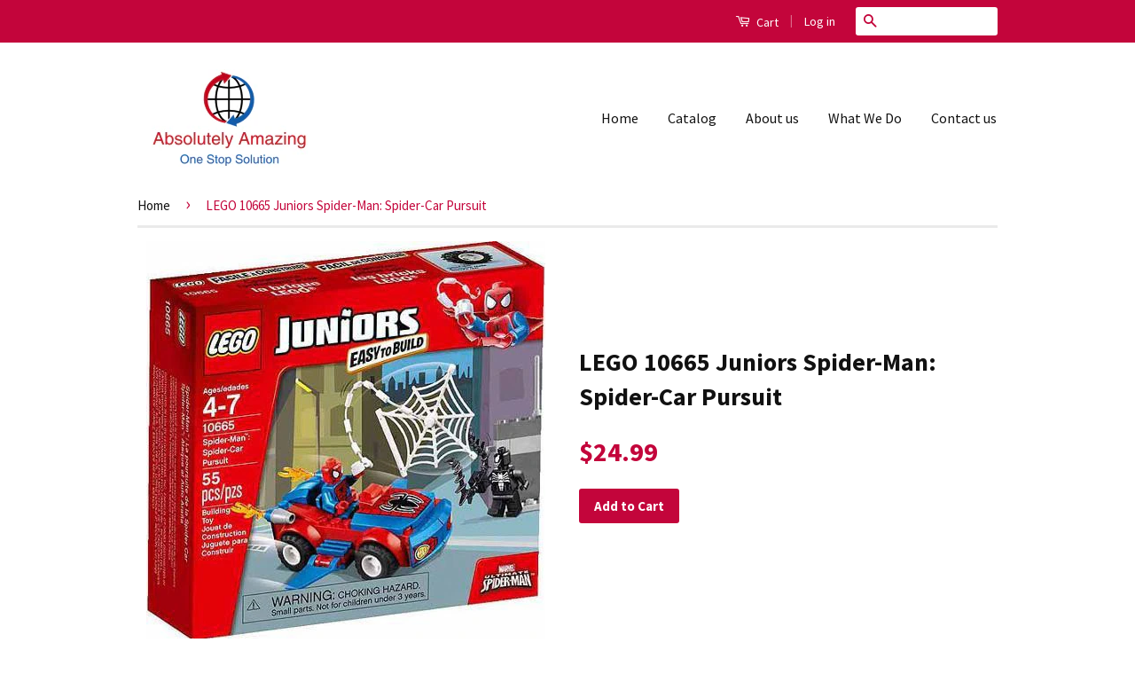

--- FILE ---
content_type: text/html; charset=utf-8
request_url: https://absolutelyamazingbuy.com/products/lego-10665-juniors-spider-man-spider-car-pursuit
body_size: 14234
content:
<!doctype html>
<!--[if lt IE 7]><html class="no-js lt-ie9 lt-ie8 lt-ie7" lang="en"> <![endif]-->
<!--[if IE 7]><html class="no-js lt-ie9 lt-ie8" lang="en"> <![endif]-->
<!--[if IE 8]><html class="no-js lt-ie9" lang="en"> <![endif]-->
<!--[if IE 9 ]><html class="ie9 no-js"> <![endif]-->
<!--[if (gt IE 9)|!(IE)]><!--> <html class="no-js"> <!--<![endif]-->
<head>
  
 
  <!-- Basic page needs ================================================== -->
  <meta charset="utf-8">
  <meta http-equiv="X-UA-Compatible" content="IE=edge,chrome=1">

  
  <link rel="shortcut icon" href="//absolutelyamazingbuy.com/cdn/shop/t/8/assets/favicon.png?v=49256001853927451231450755873" type="image/png" />
  

  <!-- Title and description ================================================== -->
  <title>
  LEGO 10665 Juniors Spider-Man: Spider-Car Pursuit &ndash; Absolutely Amazing Mega Store
  </title>

  
  <meta name="description" content="Launch a LEGO Juniors Spider-Man: Spider-Car Pursuit of Venom with web trap, whips and a stand! The Spider-Car is all that stands between Spider-Man and his arch-nemesis, Venom, who wants to destroy the city! Build the car for some fast-paced fun. This Easy to Build set is a great way to grow your child’s skills. Watch">
  

  <!-- Social Meta Tags ================================================== -->
  

  <meta property="og:type" content="product">
  <meta property="og:title" content="LEGO 10665 Juniors Spider-Man: Spider-Car Pursuit">
  <meta property="og:url" content="https://absolutelyamazingbuy.com/products/lego-10665-juniors-spider-man-spider-car-pursuit">
  
  <meta property="og:image" content="http://absolutelyamazingbuy.com/cdn/shop/products/qAHXIwvR16fTDwMULY2A_k2-.v1_large_b60313a6-46b2-48d6-92a3-ca563a218b6b_grande.jpeg?v=1469066106">
  <meta property="og:image:secure_url" content="https://absolutelyamazingbuy.com/cdn/shop/products/qAHXIwvR16fTDwMULY2A_k2-.v1_large_b60313a6-46b2-48d6-92a3-ca563a218b6b_grande.jpeg?v=1469066106">
  
  <meta property="og:price:amount" content="24.99">
  <meta property="og:price:currency" content="USD">


  <meta property="og:description" content="Launch a LEGO Juniors Spider-Man: Spider-Car Pursuit of Venom with web trap, whips and a stand! The Spider-Car is all that stands between Spider-Man and his arch-nemesis, Venom, who wants to destroy the city! Build the car for some fast-paced fun. This Easy to Build set is a great way to grow your child’s skills. Watch">

<meta property="og:site_name" content="Absolutely Amazing Mega Store">



<meta name="twitter:card" content="summary">




  <meta name="twitter:title" content="LEGO 10665 Juniors Spider-Man: Spider-Car Pursuit">
  <meta name="twitter:description" content="Launch a LEGO Juniors Spider-Man: Spider-Car Pursuit of Venom with web trap, whips and a stand! The Spider-Car is all that stands between Spider-Man and his arch-nemesis, Venom, who wants to destroy the city! Build the car for some fast-paced fun. This Easy to Build set is a great way">
  <meta name="twitter:image" content="https://absolutelyamazingbuy.com/cdn/shop/products/qAHXIwvR16fTDwMULY2A_k2-.v1_large_b60313a6-46b2-48d6-92a3-ca563a218b6b_medium.jpeg?v=1469066106">
  <meta name="twitter:image:width" content="240">
  <meta name="twitter:image:height" content="240">



  <!-- Helpers ================================================== -->
  <link rel="canonical" href="https://absolutelyamazingbuy.com/products/lego-10665-juniors-spider-man-spider-car-pursuit">
  <meta name="viewport" content="width=device-width,initial-scale=1">
  <meta name="theme-color" content="#c3053b">

  
  <!-- Ajaxify Cart Plugin ================================================== -->
  <link href="//absolutelyamazingbuy.com/cdn/shop/t/8/assets/ajaxify.scss.css?v=139860943443775886001450260403" rel="stylesheet" type="text/css" media="all" />
  

  <!-- CSS ================================================== -->
  <link href="//absolutelyamazingbuy.com/cdn/shop/t/8/assets/timber.scss.css?v=83351748377552158821710133446" rel="stylesheet" type="text/css" media="all" />
  <link href="//absolutelyamazingbuy.com/cdn/shop/t/8/assets/theme.scss.css?v=168646642412730484891710133446" rel="stylesheet" type="text/css" media="all" />

  
  
  
  <link href="//fonts.googleapis.com/css?family=Source+Sans+Pro:400,700" rel="stylesheet" type="text/css" media="all" />


  



  <!-- Header hook for plugins ================================================== -->
  <script>window.performance && window.performance.mark && window.performance.mark('shopify.content_for_header.start');</script><meta id="shopify-digital-wallet" name="shopify-digital-wallet" content="/10963558/digital_wallets/dialog">
<link rel="alternate" type="application/json+oembed" href="https://absolutelyamazingbuy.com/products/lego-10665-juniors-spider-man-spider-car-pursuit.oembed">
<script async="async" src="/checkouts/internal/preloads.js?locale=en-US"></script>
<script id="shopify-features" type="application/json">{"accessToken":"06df2ff8a5825f486023ee592285a654","betas":["rich-media-storefront-analytics"],"domain":"absolutelyamazingbuy.com","predictiveSearch":true,"shopId":10963558,"locale":"en"}</script>
<script>var Shopify = Shopify || {};
Shopify.shop = "absolutelyamazing.myshopify.com";
Shopify.locale = "en";
Shopify.currency = {"active":"USD","rate":"1.0"};
Shopify.country = "US";
Shopify.theme = {"name":"Classic","id":77972033,"schema_name":null,"schema_version":null,"theme_store_id":721,"role":"main"};
Shopify.theme.handle = "null";
Shopify.theme.style = {"id":null,"handle":null};
Shopify.cdnHost = "absolutelyamazingbuy.com/cdn";
Shopify.routes = Shopify.routes || {};
Shopify.routes.root = "/";</script>
<script type="module">!function(o){(o.Shopify=o.Shopify||{}).modules=!0}(window);</script>
<script>!function(o){function n(){var o=[];function n(){o.push(Array.prototype.slice.apply(arguments))}return n.q=o,n}var t=o.Shopify=o.Shopify||{};t.loadFeatures=n(),t.autoloadFeatures=n()}(window);</script>
<script id="shop-js-analytics" type="application/json">{"pageType":"product"}</script>
<script defer="defer" async type="module" src="//absolutelyamazingbuy.com/cdn/shopifycloud/shop-js/modules/v2/client.init-shop-cart-sync_BN7fPSNr.en.esm.js"></script>
<script defer="defer" async type="module" src="//absolutelyamazingbuy.com/cdn/shopifycloud/shop-js/modules/v2/chunk.common_Cbph3Kss.esm.js"></script>
<script defer="defer" async type="module" src="//absolutelyamazingbuy.com/cdn/shopifycloud/shop-js/modules/v2/chunk.modal_DKumMAJ1.esm.js"></script>
<script type="module">
  await import("//absolutelyamazingbuy.com/cdn/shopifycloud/shop-js/modules/v2/client.init-shop-cart-sync_BN7fPSNr.en.esm.js");
await import("//absolutelyamazingbuy.com/cdn/shopifycloud/shop-js/modules/v2/chunk.common_Cbph3Kss.esm.js");
await import("//absolutelyamazingbuy.com/cdn/shopifycloud/shop-js/modules/v2/chunk.modal_DKumMAJ1.esm.js");

  window.Shopify.SignInWithShop?.initShopCartSync?.({"fedCMEnabled":true,"windoidEnabled":true});

</script>
<script id="__st">var __st={"a":10963558,"offset":28800,"reqid":"40d90f1b-d47c-418a-ad4d-e49d32ff7726-1769914298","pageurl":"absolutelyamazingbuy.com\/products\/lego-10665-juniors-spider-man-spider-car-pursuit","u":"baa6ef0f1f5e","p":"product","rtyp":"product","rid":7060209409};</script>
<script>window.ShopifyPaypalV4VisibilityTracking = true;</script>
<script id="captcha-bootstrap">!function(){'use strict';const t='contact',e='account',n='new_comment',o=[[t,t],['blogs',n],['comments',n],[t,'customer']],c=[[e,'customer_login'],[e,'guest_login'],[e,'recover_customer_password'],[e,'create_customer']],r=t=>t.map((([t,e])=>`form[action*='/${t}']:not([data-nocaptcha='true']) input[name='form_type'][value='${e}']`)).join(','),a=t=>()=>t?[...document.querySelectorAll(t)].map((t=>t.form)):[];function s(){const t=[...o],e=r(t);return a(e)}const i='password',u='form_key',d=['recaptcha-v3-token','g-recaptcha-response','h-captcha-response',i],f=()=>{try{return window.sessionStorage}catch{return}},m='__shopify_v',_=t=>t.elements[u];function p(t,e,n=!1){try{const o=window.sessionStorage,c=JSON.parse(o.getItem(e)),{data:r}=function(t){const{data:e,action:n}=t;return t[m]||n?{data:e,action:n}:{data:t,action:n}}(c);for(const[e,n]of Object.entries(r))t.elements[e]&&(t.elements[e].value=n);n&&o.removeItem(e)}catch(o){console.error('form repopulation failed',{error:o})}}const l='form_type',E='cptcha';function T(t){t.dataset[E]=!0}const w=window,h=w.document,L='Shopify',v='ce_forms',y='captcha';let A=!1;((t,e)=>{const n=(g='f06e6c50-85a8-45c8-87d0-21a2b65856fe',I='https://cdn.shopify.com/shopifycloud/storefront-forms-hcaptcha/ce_storefront_forms_captcha_hcaptcha.v1.5.2.iife.js',D={infoText:'Protected by hCaptcha',privacyText:'Privacy',termsText:'Terms'},(t,e,n)=>{const o=w[L][v],c=o.bindForm;if(c)return c(t,g,e,D).then(n);var r;o.q.push([[t,g,e,D],n]),r=I,A||(h.body.append(Object.assign(h.createElement('script'),{id:'captcha-provider',async:!0,src:r})),A=!0)});var g,I,D;w[L]=w[L]||{},w[L][v]=w[L][v]||{},w[L][v].q=[],w[L][y]=w[L][y]||{},w[L][y].protect=function(t,e){n(t,void 0,e),T(t)},Object.freeze(w[L][y]),function(t,e,n,w,h,L){const[v,y,A,g]=function(t,e,n){const i=e?o:[],u=t?c:[],d=[...i,...u],f=r(d),m=r(i),_=r(d.filter((([t,e])=>n.includes(e))));return[a(f),a(m),a(_),s()]}(w,h,L),I=t=>{const e=t.target;return e instanceof HTMLFormElement?e:e&&e.form},D=t=>v().includes(t);t.addEventListener('submit',(t=>{const e=I(t);if(!e)return;const n=D(e)&&!e.dataset.hcaptchaBound&&!e.dataset.recaptchaBound,o=_(e),c=g().includes(e)&&(!o||!o.value);(n||c)&&t.preventDefault(),c&&!n&&(function(t){try{if(!f())return;!function(t){const e=f();if(!e)return;const n=_(t);if(!n)return;const o=n.value;o&&e.removeItem(o)}(t);const e=Array.from(Array(32),(()=>Math.random().toString(36)[2])).join('');!function(t,e){_(t)||t.append(Object.assign(document.createElement('input'),{type:'hidden',name:u})),t.elements[u].value=e}(t,e),function(t,e){const n=f();if(!n)return;const o=[...t.querySelectorAll(`input[type='${i}']`)].map((({name:t})=>t)),c=[...d,...o],r={};for(const[a,s]of new FormData(t).entries())c.includes(a)||(r[a]=s);n.setItem(e,JSON.stringify({[m]:1,action:t.action,data:r}))}(t,e)}catch(e){console.error('failed to persist form',e)}}(e),e.submit())}));const S=(t,e)=>{t&&!t.dataset[E]&&(n(t,e.some((e=>e===t))),T(t))};for(const o of['focusin','change'])t.addEventListener(o,(t=>{const e=I(t);D(e)&&S(e,y())}));const B=e.get('form_key'),M=e.get(l),P=B&&M;t.addEventListener('DOMContentLoaded',(()=>{const t=y();if(P)for(const e of t)e.elements[l].value===M&&p(e,B);[...new Set([...A(),...v().filter((t=>'true'===t.dataset.shopifyCaptcha))])].forEach((e=>S(e,t)))}))}(h,new URLSearchParams(w.location.search),n,t,e,['guest_login'])})(!0,!0)}();</script>
<script integrity="sha256-4kQ18oKyAcykRKYeNunJcIwy7WH5gtpwJnB7kiuLZ1E=" data-source-attribution="shopify.loadfeatures" defer="defer" src="//absolutelyamazingbuy.com/cdn/shopifycloud/storefront/assets/storefront/load_feature-a0a9edcb.js" crossorigin="anonymous"></script>
<script data-source-attribution="shopify.dynamic_checkout.dynamic.init">var Shopify=Shopify||{};Shopify.PaymentButton=Shopify.PaymentButton||{isStorefrontPortableWallets:!0,init:function(){window.Shopify.PaymentButton.init=function(){};var t=document.createElement("script");t.src="https://absolutelyamazingbuy.com/cdn/shopifycloud/portable-wallets/latest/portable-wallets.en.js",t.type="module",document.head.appendChild(t)}};
</script>
<script data-source-attribution="shopify.dynamic_checkout.buyer_consent">
  function portableWalletsHideBuyerConsent(e){var t=document.getElementById("shopify-buyer-consent"),n=document.getElementById("shopify-subscription-policy-button");t&&n&&(t.classList.add("hidden"),t.setAttribute("aria-hidden","true"),n.removeEventListener("click",e))}function portableWalletsShowBuyerConsent(e){var t=document.getElementById("shopify-buyer-consent"),n=document.getElementById("shopify-subscription-policy-button");t&&n&&(t.classList.remove("hidden"),t.removeAttribute("aria-hidden"),n.addEventListener("click",e))}window.Shopify?.PaymentButton&&(window.Shopify.PaymentButton.hideBuyerConsent=portableWalletsHideBuyerConsent,window.Shopify.PaymentButton.showBuyerConsent=portableWalletsShowBuyerConsent);
</script>
<script data-source-attribution="shopify.dynamic_checkout.cart.bootstrap">document.addEventListener("DOMContentLoaded",(function(){function t(){return document.querySelector("shopify-accelerated-checkout-cart, shopify-accelerated-checkout")}if(t())Shopify.PaymentButton.init();else{new MutationObserver((function(e,n){t()&&(Shopify.PaymentButton.init(),n.disconnect())})).observe(document.body,{childList:!0,subtree:!0})}}));
</script>

<script>window.performance && window.performance.mark && window.performance.mark('shopify.content_for_header.end');</script>

  

<!--[if lt IE 9]>
<script src="//cdnjs.cloudflare.com/ajax/libs/html5shiv/3.7.2/html5shiv.min.js" type="text/javascript"></script>
<script src="//absolutelyamazingbuy.com/cdn/shop/t/8/assets/respond.min.js?v=52248677837542619231450260400" type="text/javascript"></script>
<link href="//absolutelyamazingbuy.com/cdn/shop/t/8/assets/respond-proxy.html" id="respond-proxy" rel="respond-proxy" />
<link href="//absolutelyamazingbuy.com/search?q=6b3ef37f31e93ad4cf77fdbe6a54aa6c" id="respond-redirect" rel="respond-redirect" />
<script src="//absolutelyamazingbuy.com/search?q=6b3ef37f31e93ad4cf77fdbe6a54aa6c" type="text/javascript"></script>
<![endif]-->



  <script src="//ajax.googleapis.com/ajax/libs/jquery/1.11.0/jquery.min.js" type="text/javascript"></script>
  <script src="//absolutelyamazingbuy.com/cdn/shop/t/8/assets/modernizr.min.js?v=26620055551102246001450260400" type="text/javascript"></script>

  
  

<link href="https://monorail-edge.shopifysvc.com" rel="dns-prefetch">
<script>(function(){if ("sendBeacon" in navigator && "performance" in window) {try {var session_token_from_headers = performance.getEntriesByType('navigation')[0].serverTiming.find(x => x.name == '_s').description;} catch {var session_token_from_headers = undefined;}var session_cookie_matches = document.cookie.match(/_shopify_s=([^;]*)/);var session_token_from_cookie = session_cookie_matches && session_cookie_matches.length === 2 ? session_cookie_matches[1] : "";var session_token = session_token_from_headers || session_token_from_cookie || "";function handle_abandonment_event(e) {var entries = performance.getEntries().filter(function(entry) {return /monorail-edge.shopifysvc.com/.test(entry.name);});if (!window.abandonment_tracked && entries.length === 0) {window.abandonment_tracked = true;var currentMs = Date.now();var navigation_start = performance.timing.navigationStart;var payload = {shop_id: 10963558,url: window.location.href,navigation_start,duration: currentMs - navigation_start,session_token,page_type: "product"};window.navigator.sendBeacon("https://monorail-edge.shopifysvc.com/v1/produce", JSON.stringify({schema_id: "online_store_buyer_site_abandonment/1.1",payload: payload,metadata: {event_created_at_ms: currentMs,event_sent_at_ms: currentMs}}));}}window.addEventListener('pagehide', handle_abandonment_event);}}());</script>
<script id="web-pixels-manager-setup">(function e(e,d,r,n,o){if(void 0===o&&(o={}),!Boolean(null===(a=null===(i=window.Shopify)||void 0===i?void 0:i.analytics)||void 0===a?void 0:a.replayQueue)){var i,a;window.Shopify=window.Shopify||{};var t=window.Shopify;t.analytics=t.analytics||{};var s=t.analytics;s.replayQueue=[],s.publish=function(e,d,r){return s.replayQueue.push([e,d,r]),!0};try{self.performance.mark("wpm:start")}catch(e){}var l=function(){var e={modern:/Edge?\/(1{2}[4-9]|1[2-9]\d|[2-9]\d{2}|\d{4,})\.\d+(\.\d+|)|Firefox\/(1{2}[4-9]|1[2-9]\d|[2-9]\d{2}|\d{4,})\.\d+(\.\d+|)|Chrom(ium|e)\/(9{2}|\d{3,})\.\d+(\.\d+|)|(Maci|X1{2}).+ Version\/(15\.\d+|(1[6-9]|[2-9]\d|\d{3,})\.\d+)([,.]\d+|)( \(\w+\)|)( Mobile\/\w+|) Safari\/|Chrome.+OPR\/(9{2}|\d{3,})\.\d+\.\d+|(CPU[ +]OS|iPhone[ +]OS|CPU[ +]iPhone|CPU IPhone OS|CPU iPad OS)[ +]+(15[._]\d+|(1[6-9]|[2-9]\d|\d{3,})[._]\d+)([._]\d+|)|Android:?[ /-](13[3-9]|1[4-9]\d|[2-9]\d{2}|\d{4,})(\.\d+|)(\.\d+|)|Android.+Firefox\/(13[5-9]|1[4-9]\d|[2-9]\d{2}|\d{4,})\.\d+(\.\d+|)|Android.+Chrom(ium|e)\/(13[3-9]|1[4-9]\d|[2-9]\d{2}|\d{4,})\.\d+(\.\d+|)|SamsungBrowser\/([2-9]\d|\d{3,})\.\d+/,legacy:/Edge?\/(1[6-9]|[2-9]\d|\d{3,})\.\d+(\.\d+|)|Firefox\/(5[4-9]|[6-9]\d|\d{3,})\.\d+(\.\d+|)|Chrom(ium|e)\/(5[1-9]|[6-9]\d|\d{3,})\.\d+(\.\d+|)([\d.]+$|.*Safari\/(?![\d.]+ Edge\/[\d.]+$))|(Maci|X1{2}).+ Version\/(10\.\d+|(1[1-9]|[2-9]\d|\d{3,})\.\d+)([,.]\d+|)( \(\w+\)|)( Mobile\/\w+|) Safari\/|Chrome.+OPR\/(3[89]|[4-9]\d|\d{3,})\.\d+\.\d+|(CPU[ +]OS|iPhone[ +]OS|CPU[ +]iPhone|CPU IPhone OS|CPU iPad OS)[ +]+(10[._]\d+|(1[1-9]|[2-9]\d|\d{3,})[._]\d+)([._]\d+|)|Android:?[ /-](13[3-9]|1[4-9]\d|[2-9]\d{2}|\d{4,})(\.\d+|)(\.\d+|)|Mobile Safari.+OPR\/([89]\d|\d{3,})\.\d+\.\d+|Android.+Firefox\/(13[5-9]|1[4-9]\d|[2-9]\d{2}|\d{4,})\.\d+(\.\d+|)|Android.+Chrom(ium|e)\/(13[3-9]|1[4-9]\d|[2-9]\d{2}|\d{4,})\.\d+(\.\d+|)|Android.+(UC? ?Browser|UCWEB|U3)[ /]?(15\.([5-9]|\d{2,})|(1[6-9]|[2-9]\d|\d{3,})\.\d+)\.\d+|SamsungBrowser\/(5\.\d+|([6-9]|\d{2,})\.\d+)|Android.+MQ{2}Browser\/(14(\.(9|\d{2,})|)|(1[5-9]|[2-9]\d|\d{3,})(\.\d+|))(\.\d+|)|K[Aa][Ii]OS\/(3\.\d+|([4-9]|\d{2,})\.\d+)(\.\d+|)/},d=e.modern,r=e.legacy,n=navigator.userAgent;return n.match(d)?"modern":n.match(r)?"legacy":"unknown"}(),u="modern"===l?"modern":"legacy",c=(null!=n?n:{modern:"",legacy:""})[u],f=function(e){return[e.baseUrl,"/wpm","/b",e.hashVersion,"modern"===e.buildTarget?"m":"l",".js"].join("")}({baseUrl:d,hashVersion:r,buildTarget:u}),m=function(e){var d=e.version,r=e.bundleTarget,n=e.surface,o=e.pageUrl,i=e.monorailEndpoint;return{emit:function(e){var a=e.status,t=e.errorMsg,s=(new Date).getTime(),l=JSON.stringify({metadata:{event_sent_at_ms:s},events:[{schema_id:"web_pixels_manager_load/3.1",payload:{version:d,bundle_target:r,page_url:o,status:a,surface:n,error_msg:t},metadata:{event_created_at_ms:s}}]});if(!i)return console&&console.warn&&console.warn("[Web Pixels Manager] No Monorail endpoint provided, skipping logging."),!1;try{return self.navigator.sendBeacon.bind(self.navigator)(i,l)}catch(e){}var u=new XMLHttpRequest;try{return u.open("POST",i,!0),u.setRequestHeader("Content-Type","text/plain"),u.send(l),!0}catch(e){return console&&console.warn&&console.warn("[Web Pixels Manager] Got an unhandled error while logging to Monorail."),!1}}}}({version:r,bundleTarget:l,surface:e.surface,pageUrl:self.location.href,monorailEndpoint:e.monorailEndpoint});try{o.browserTarget=l,function(e){var d=e.src,r=e.async,n=void 0===r||r,o=e.onload,i=e.onerror,a=e.sri,t=e.scriptDataAttributes,s=void 0===t?{}:t,l=document.createElement("script"),u=document.querySelector("head"),c=document.querySelector("body");if(l.async=n,l.src=d,a&&(l.integrity=a,l.crossOrigin="anonymous"),s)for(var f in s)if(Object.prototype.hasOwnProperty.call(s,f))try{l.dataset[f]=s[f]}catch(e){}if(o&&l.addEventListener("load",o),i&&l.addEventListener("error",i),u)u.appendChild(l);else{if(!c)throw new Error("Did not find a head or body element to append the script");c.appendChild(l)}}({src:f,async:!0,onload:function(){if(!function(){var e,d;return Boolean(null===(d=null===(e=window.Shopify)||void 0===e?void 0:e.analytics)||void 0===d?void 0:d.initialized)}()){var d=window.webPixelsManager.init(e)||void 0;if(d){var r=window.Shopify.analytics;r.replayQueue.forEach((function(e){var r=e[0],n=e[1],o=e[2];d.publishCustomEvent(r,n,o)})),r.replayQueue=[],r.publish=d.publishCustomEvent,r.visitor=d.visitor,r.initialized=!0}}},onerror:function(){return m.emit({status:"failed",errorMsg:"".concat(f," has failed to load")})},sri:function(e){var d=/^sha384-[A-Za-z0-9+/=]+$/;return"string"==typeof e&&d.test(e)}(c)?c:"",scriptDataAttributes:o}),m.emit({status:"loading"})}catch(e){m.emit({status:"failed",errorMsg:(null==e?void 0:e.message)||"Unknown error"})}}})({shopId: 10963558,storefrontBaseUrl: "https://absolutelyamazingbuy.com",extensionsBaseUrl: "https://extensions.shopifycdn.com/cdn/shopifycloud/web-pixels-manager",monorailEndpoint: "https://monorail-edge.shopifysvc.com/unstable/produce_batch",surface: "storefront-renderer",enabledBetaFlags: ["2dca8a86"],webPixelsConfigList: [{"id":"shopify-app-pixel","configuration":"{}","eventPayloadVersion":"v1","runtimeContext":"STRICT","scriptVersion":"0450","apiClientId":"shopify-pixel","type":"APP","privacyPurposes":["ANALYTICS","MARKETING"]},{"id":"shopify-custom-pixel","eventPayloadVersion":"v1","runtimeContext":"LAX","scriptVersion":"0450","apiClientId":"shopify-pixel","type":"CUSTOM","privacyPurposes":["ANALYTICS","MARKETING"]}],isMerchantRequest: false,initData: {"shop":{"name":"Absolutely Amazing Mega Store","paymentSettings":{"currencyCode":"USD"},"myshopifyDomain":"absolutelyamazing.myshopify.com","countryCode":"HK","storefrontUrl":"https:\/\/absolutelyamazingbuy.com"},"customer":null,"cart":null,"checkout":null,"productVariants":[{"price":{"amount":24.99,"currencyCode":"USD"},"product":{"title":"LEGO 10665 Juniors Spider-Man: Spider-Car Pursuit","vendor":"Absolutely Amazing Mega Store","id":"7060209409","untranslatedTitle":"LEGO 10665 Juniors Spider-Man: Spider-Car Pursuit","url":"\/products\/lego-10665-juniors-spider-man-spider-car-pursuit","type":"Toys"},"id":"22208275521","image":{"src":"\/\/absolutelyamazingbuy.com\/cdn\/shop\/products\/qAHXIwvR16fTDwMULY2A_k2-.v1_large_b60313a6-46b2-48d6-92a3-ca563a218b6b.jpeg?v=1469066106"},"sku":"","title":"Default Title","untranslatedTitle":"Default Title"}],"purchasingCompany":null},},"https://absolutelyamazingbuy.com/cdn","1d2a099fw23dfb22ep557258f5m7a2edbae",{"modern":"","legacy":""},{"shopId":"10963558","storefrontBaseUrl":"https:\/\/absolutelyamazingbuy.com","extensionBaseUrl":"https:\/\/extensions.shopifycdn.com\/cdn\/shopifycloud\/web-pixels-manager","surface":"storefront-renderer","enabledBetaFlags":"[\"2dca8a86\"]","isMerchantRequest":"false","hashVersion":"1d2a099fw23dfb22ep557258f5m7a2edbae","publish":"custom","events":"[[\"page_viewed\",{}],[\"product_viewed\",{\"productVariant\":{\"price\":{\"amount\":24.99,\"currencyCode\":\"USD\"},\"product\":{\"title\":\"LEGO 10665 Juniors Spider-Man: Spider-Car Pursuit\",\"vendor\":\"Absolutely Amazing Mega Store\",\"id\":\"7060209409\",\"untranslatedTitle\":\"LEGO 10665 Juniors Spider-Man: Spider-Car Pursuit\",\"url\":\"\/products\/lego-10665-juniors-spider-man-spider-car-pursuit\",\"type\":\"Toys\"},\"id\":\"22208275521\",\"image\":{\"src\":\"\/\/absolutelyamazingbuy.com\/cdn\/shop\/products\/qAHXIwvR16fTDwMULY2A_k2-.v1_large_b60313a6-46b2-48d6-92a3-ca563a218b6b.jpeg?v=1469066106\"},\"sku\":\"\",\"title\":\"Default Title\",\"untranslatedTitle\":\"Default Title\"}}]]"});</script><script>
  window.ShopifyAnalytics = window.ShopifyAnalytics || {};
  window.ShopifyAnalytics.meta = window.ShopifyAnalytics.meta || {};
  window.ShopifyAnalytics.meta.currency = 'USD';
  var meta = {"product":{"id":7060209409,"gid":"gid:\/\/shopify\/Product\/7060209409","vendor":"Absolutely Amazing Mega Store","type":"Toys","handle":"lego-10665-juniors-spider-man-spider-car-pursuit","variants":[{"id":22208275521,"price":2499,"name":"LEGO 10665 Juniors Spider-Man: Spider-Car Pursuit","public_title":null,"sku":""}],"remote":false},"page":{"pageType":"product","resourceType":"product","resourceId":7060209409,"requestId":"40d90f1b-d47c-418a-ad4d-e49d32ff7726-1769914298"}};
  for (var attr in meta) {
    window.ShopifyAnalytics.meta[attr] = meta[attr];
  }
</script>
<script class="analytics">
  (function () {
    var customDocumentWrite = function(content) {
      var jquery = null;

      if (window.jQuery) {
        jquery = window.jQuery;
      } else if (window.Checkout && window.Checkout.$) {
        jquery = window.Checkout.$;
      }

      if (jquery) {
        jquery('body').append(content);
      }
    };

    var hasLoggedConversion = function(token) {
      if (token) {
        return document.cookie.indexOf('loggedConversion=' + token) !== -1;
      }
      return false;
    }

    var setCookieIfConversion = function(token) {
      if (token) {
        var twoMonthsFromNow = new Date(Date.now());
        twoMonthsFromNow.setMonth(twoMonthsFromNow.getMonth() + 2);

        document.cookie = 'loggedConversion=' + token + '; expires=' + twoMonthsFromNow;
      }
    }

    var trekkie = window.ShopifyAnalytics.lib = window.trekkie = window.trekkie || [];
    if (trekkie.integrations) {
      return;
    }
    trekkie.methods = [
      'identify',
      'page',
      'ready',
      'track',
      'trackForm',
      'trackLink'
    ];
    trekkie.factory = function(method) {
      return function() {
        var args = Array.prototype.slice.call(arguments);
        args.unshift(method);
        trekkie.push(args);
        return trekkie;
      };
    };
    for (var i = 0; i < trekkie.methods.length; i++) {
      var key = trekkie.methods[i];
      trekkie[key] = trekkie.factory(key);
    }
    trekkie.load = function(config) {
      trekkie.config = config || {};
      trekkie.config.initialDocumentCookie = document.cookie;
      var first = document.getElementsByTagName('script')[0];
      var script = document.createElement('script');
      script.type = 'text/javascript';
      script.onerror = function(e) {
        var scriptFallback = document.createElement('script');
        scriptFallback.type = 'text/javascript';
        scriptFallback.onerror = function(error) {
                var Monorail = {
      produce: function produce(monorailDomain, schemaId, payload) {
        var currentMs = new Date().getTime();
        var event = {
          schema_id: schemaId,
          payload: payload,
          metadata: {
            event_created_at_ms: currentMs,
            event_sent_at_ms: currentMs
          }
        };
        return Monorail.sendRequest("https://" + monorailDomain + "/v1/produce", JSON.stringify(event));
      },
      sendRequest: function sendRequest(endpointUrl, payload) {
        // Try the sendBeacon API
        if (window && window.navigator && typeof window.navigator.sendBeacon === 'function' && typeof window.Blob === 'function' && !Monorail.isIos12()) {
          var blobData = new window.Blob([payload], {
            type: 'text/plain'
          });

          if (window.navigator.sendBeacon(endpointUrl, blobData)) {
            return true;
          } // sendBeacon was not successful

        } // XHR beacon

        var xhr = new XMLHttpRequest();

        try {
          xhr.open('POST', endpointUrl);
          xhr.setRequestHeader('Content-Type', 'text/plain');
          xhr.send(payload);
        } catch (e) {
          console.log(e);
        }

        return false;
      },
      isIos12: function isIos12() {
        return window.navigator.userAgent.lastIndexOf('iPhone; CPU iPhone OS 12_') !== -1 || window.navigator.userAgent.lastIndexOf('iPad; CPU OS 12_') !== -1;
      }
    };
    Monorail.produce('monorail-edge.shopifysvc.com',
      'trekkie_storefront_load_errors/1.1',
      {shop_id: 10963558,
      theme_id: 77972033,
      app_name: "storefront",
      context_url: window.location.href,
      source_url: "//absolutelyamazingbuy.com/cdn/s/trekkie.storefront.c59ea00e0474b293ae6629561379568a2d7c4bba.min.js"});

        };
        scriptFallback.async = true;
        scriptFallback.src = '//absolutelyamazingbuy.com/cdn/s/trekkie.storefront.c59ea00e0474b293ae6629561379568a2d7c4bba.min.js';
        first.parentNode.insertBefore(scriptFallback, first);
      };
      script.async = true;
      script.src = '//absolutelyamazingbuy.com/cdn/s/trekkie.storefront.c59ea00e0474b293ae6629561379568a2d7c4bba.min.js';
      first.parentNode.insertBefore(script, first);
    };
    trekkie.load(
      {"Trekkie":{"appName":"storefront","development":false,"defaultAttributes":{"shopId":10963558,"isMerchantRequest":null,"themeId":77972033,"themeCityHash":"14929209012509801351","contentLanguage":"en","currency":"USD","eventMetadataId":"3ac3746e-dbcd-4aaf-a324-acf0d0c4c6b0"},"isServerSideCookieWritingEnabled":true,"monorailRegion":"shop_domain","enabledBetaFlags":["65f19447","b5387b81"]},"Session Attribution":{},"S2S":{"facebookCapiEnabled":false,"source":"trekkie-storefront-renderer","apiClientId":580111}}
    );

    var loaded = false;
    trekkie.ready(function() {
      if (loaded) return;
      loaded = true;

      window.ShopifyAnalytics.lib = window.trekkie;

      var originalDocumentWrite = document.write;
      document.write = customDocumentWrite;
      try { window.ShopifyAnalytics.merchantGoogleAnalytics.call(this); } catch(error) {};
      document.write = originalDocumentWrite;

      window.ShopifyAnalytics.lib.page(null,{"pageType":"product","resourceType":"product","resourceId":7060209409,"requestId":"40d90f1b-d47c-418a-ad4d-e49d32ff7726-1769914298","shopifyEmitted":true});

      var match = window.location.pathname.match(/checkouts\/(.+)\/(thank_you|post_purchase)/)
      var token = match? match[1]: undefined;
      if (!hasLoggedConversion(token)) {
        setCookieIfConversion(token);
        window.ShopifyAnalytics.lib.track("Viewed Product",{"currency":"USD","variantId":22208275521,"productId":7060209409,"productGid":"gid:\/\/shopify\/Product\/7060209409","name":"LEGO 10665 Juniors Spider-Man: Spider-Car Pursuit","price":"24.99","sku":"","brand":"Absolutely Amazing Mega Store","variant":null,"category":"Toys","nonInteraction":true,"remote":false},undefined,undefined,{"shopifyEmitted":true});
      window.ShopifyAnalytics.lib.track("monorail:\/\/trekkie_storefront_viewed_product\/1.1",{"currency":"USD","variantId":22208275521,"productId":7060209409,"productGid":"gid:\/\/shopify\/Product\/7060209409","name":"LEGO 10665 Juniors Spider-Man: Spider-Car Pursuit","price":"24.99","sku":"","brand":"Absolutely Amazing Mega Store","variant":null,"category":"Toys","nonInteraction":true,"remote":false,"referer":"https:\/\/absolutelyamazingbuy.com\/products\/lego-10665-juniors-spider-man-spider-car-pursuit"});
      }
    });


        var eventsListenerScript = document.createElement('script');
        eventsListenerScript.async = true;
        eventsListenerScript.src = "//absolutelyamazingbuy.com/cdn/shopifycloud/storefront/assets/shop_events_listener-3da45d37.js";
        document.getElementsByTagName('head')[0].appendChild(eventsListenerScript);

})();</script>
<script
  defer
  src="https://absolutelyamazingbuy.com/cdn/shopifycloud/perf-kit/shopify-perf-kit-3.1.0.min.js"
  data-application="storefront-renderer"
  data-shop-id="10963558"
  data-render-region="gcp-us-central1"
  data-page-type="product"
  data-theme-instance-id="77972033"
  data-theme-name=""
  data-theme-version=""
  data-monorail-region="shop_domain"
  data-resource-timing-sampling-rate="10"
  data-shs="true"
  data-shs-beacon="true"
  data-shs-export-with-fetch="true"
  data-shs-logs-sample-rate="1"
  data-shs-beacon-endpoint="https://absolutelyamazingbuy.com/api/collect"
></script>
</head>

<body id="lego-10665-juniors-spider-man-spider-car-pursuit" class="template-product" >

  <div class="header-bar">
  <div class="wrapper medium-down--hide">
    <div class="large--display-table">
      <div class="header-bar__left large--display-table-cell">
        
      </div>

      <div class="header-bar__right large--display-table-cell">
        <div class="header-bar__module">
          <a href="/cart" class="cart-toggle">
            <span class="icon icon-cart header-bar__cart-icon" aria-hidden="true"></span>
            Cart
            <span class="cart-count header-bar__cart-count hidden-count">0</span>
          </a>
        </div>

        
          <span class="header-bar__sep" aria-hidden="true">|</span>
          <ul class="header-bar__module header-bar__module--list">
            
              <li>
                <a href="https://shopify.com/10963558/account?locale=en&amp;region_country=US" id="customer_login_link">Log in</a>
              </li>
            
          </ul>
        
        
        
          <div class="header-bar__module header-bar__search">
            


  <form action="/search" method="get" class="header-bar__search-form clearfix" role="search">
    
    <input type="search" name="q" value="" aria-label="Search our store" class="header-bar__search-input">
    <button type="submit" class="btn icon-fallback-text header-bar__search-submit">
      <span class="icon icon-search" aria-hidden="true"></span>
      <span class="fallback-text">Search</span>
    </button>
  </form>


          </div>
        

      </div>
    </div>
  </div>
  <div class="wrapper large--hide">
    <button type="button" class="mobile-nav-trigger" id="MobileNavTrigger">
      <span class="icon icon-hamburger" aria-hidden="true"></span>
      Menu
    </button>
    <a href="/cart" class="cart-toggle mobile-cart-toggle">
      <span class="icon icon-cart header-bar__cart-icon" aria-hidden="true"></span>
      Cart <span class="cart-count hidden-count">0</span>
    </a>
  </div>
  <ul id="MobileNav" class="mobile-nav large--hide">
  
  
  
  <li class="mobile-nav__link" aria-haspopup="true">
    
      <a href="/" class="mobile-nav">
        Home
      </a>
    
  </li>
  
  
  <li class="mobile-nav__link" aria-haspopup="true">
    
      <a href="/collections/all" class="mobile-nav">
        Catalog
      </a>
    
  </li>
  
  
  <li class="mobile-nav__link" aria-haspopup="true">
    
      <a href="/pages/about-us" class="mobile-nav">
        About us
      </a>
    
  </li>
  
  
  <li class="mobile-nav__link" aria-haspopup="true">
    
      <a href="/pages/what-we-do" class="mobile-nav">
        What We Do
      </a>
    
  </li>
  
  
  <li class="mobile-nav__link" aria-haspopup="true">
    
      <a href="/pages/contact-us" class="mobile-nav">
        Contact us
      </a>
    
  </li>
  
  

  
    
      <li class="mobile-nav__link">
        <a href="https://shopify.com/10963558/account?locale=en&amp;region_country=US" id="customer_login_link">Log in</a>
      </li>
      
        <li class="mobile-nav__link">
          <a href="https://shopify.com/10963558/account?locale=en" id="customer_register_link">Create account</a>
        </li>
      
    
  
  
  <li class="mobile-nav__link">
    
      <div class="header-bar__module header-bar__search">
        


  <form action="/search" method="get" class="header-bar__search-form clearfix" role="search">
    
    <input type="search" name="q" value="" aria-label="Search our store" class="header-bar__search-input">
    <button type="submit" class="btn icon-fallback-text header-bar__search-submit">
      <span class="icon icon-search" aria-hidden="true"></span>
      <span class="fallback-text">Search</span>
    </button>
  </form>


      </div>
    
  </li>
  
</ul>

</div>


  <header class="site-header" role="banner">
    <div class="wrapper">

      <div class="grid--full large--display-table">
        <div class="grid__item large--one-third large--display-table-cell">
          
            <div class="h1 site-header__logo large--left" itemscope itemtype="http://schema.org/Organization">
          
            
              <a href="/" itemprop="url">
                <img src="//absolutelyamazingbuy.com/cdn/shop/t/8/assets/logo.png?v=123715756877286074811450753454" alt="Absolutely Amazing Mega Store" itemprop="logo">
              </a>
            
          
            </div>
          
          
        </div>
        <div class="grid__item large--two-thirds large--display-table-cell medium-down--hide">
          
<ul class="site-nav" id="AccessibleNav">
  
    
    
    
      <li >
        <a href="/" class="site-nav__link">Home</a>
      </li>
    
  
    
    
    
      <li >
        <a href="/collections/all" class="site-nav__link">Catalog</a>
      </li>
    
  
    
    
    
      <li >
        <a href="/pages/about-us" class="site-nav__link">About us</a>
      </li>
    
  
    
    
    
      <li >
        <a href="/pages/what-we-do" class="site-nav__link">What We Do</a>
      </li>
    
  
    
    
    
      <li >
        <a href="/pages/contact-us" class="site-nav__link">Contact us</a>
      </li>
    
  
</ul>

        </div>
      </div>

    </div>
  </header>

  <main class="wrapper main-content" role="main">
    <div class="grid">
      
        <div class="grid__item">
          <div itemscope itemtype="http://schema.org/Product">

  <meta itemprop="url" content="https://absolutelyamazingbuy.com/products/lego-10665-juniors-spider-man-spider-car-pursuit">
  <meta itemprop="image" content="//absolutelyamazingbuy.com/cdn/shop/products/qAHXIwvR16fTDwMULY2A_k2-.v1_large_b60313a6-46b2-48d6-92a3-ca563a218b6b_grande.jpeg?v=1469066106">

  <div class="section-header section-header--breadcrumb">
    

<nav class="breadcrumb" role="navigation" aria-label="breadcrumbs">
  <a href="/" title="Back to the frontpage">Home</a>

  

    
    <span aria-hidden="true" class="breadcrumb__sep">&rsaquo;</span>
    <span>LEGO 10665 Juniors Spider-Man: Spider-Car Pursuit</span>

  
</nav>


  </div>

  <div class="product-single">
    <div class="grid product-single__hero">
      <div class="grid__item large--one-half">
        <div class="product-single__photos" id="ProductPhoto">
          
          <img src="//absolutelyamazingbuy.com/cdn/shop/products/qAHXIwvR16fTDwMULY2A_k2-.v1_large_b60313a6-46b2-48d6-92a3-ca563a218b6b_1024x1024.jpeg?v=1469066106" alt="LEGO 10665 Juniors Spider-Man: Spider-Car Pursuit" id="ProductPhotoImg">
        </div>
      </div>
      <div class="grid__item large--one-half">
        
        <h1 itemprop="name">LEGO 10665 Juniors Spider-Man: Spider-Car Pursuit</h1>

        <div itemprop="offers" itemscope itemtype="http://schema.org/Offer">
          

          <meta itemprop="priceCurrency" content="USD">
          <link itemprop="availability" href="http://schema.org/InStock">

          <form action="/cart/add" method="post" enctype="multipart/form-data" id="AddToCartForm">
            <select name="id" id="productSelect" class="product-single__variants">
              
                

                  <option  selected="selected"  data-sku="" value="22208275521">Default Title - $24.99 USD</option>

                
              
            </select>

            <div class="product-single__prices">
              <span id="ProductPrice" class="product-single__price" itemprop="price">
                $24.99
              </span>

              
            </div>

            <div class="product-single__quantity is-hidden">
              <label for="Quantity" class="quantity-selector">Quantity</label>
              <input type="number" id="Quantity" name="quantity" value="1" min="1" class="quantity-selector">
            </div>

            <button type="submit" name="add" id="AddToCart" class="btn">
              <span id="AddToCartText">Add to Cart</span>
            </button>
          </form>
        </div>

      </div>
    </div>

    <div class="grid">
      <div class="grid__item large--one-half">
        
      </div>
    </div>
  </div>

  <hr class="hr--clear hr--small">
  <ul class="inline-list tab-switch__nav section-header">
    <li>
      <a href="#desc" data-link="desc" class="tab-switch__trigger h4 section-header__title">Description</a>
    </li>
    
  </ul>
  <div class="tab-switch__content" data-content="desc">
    <div class="product-description rte" itemprop="description">
      Launch a LEGO Juniors Spider-Man: Spider-Car Pursuit of Venom with web trap, whips and a stand!<br>
<p>The Spider-Car is all that stands between Spider-Man and his arch-nemesis, Venom, who wants to destroy the city! Build the car for some fast-paced fun. This Easy to Build set is a great way to grow your child’s skills. Watch as they start to play with LEGO bricks and have fun playing with a famous superhero, too. The set also makes a great gift! Includes Spider-Man and Venom minifigures with assorted weapons.</p>
<div>
<ul>
<li>Includes Spider-Man and Venom minifigures with assorted weapons</li>
<li>Features Easy to Build Spider-Car with chunky tires, flames and iconic red and blue colors</li>
<li>Weapons include Spider-Man’s spider web and Venom’s black whips</li>
<li>Capture Venom in the spider web!</li>
<li>Avoid Venom’s whips!</li>
<li>Easy to Build elements are perfect for developing building skills</li>
<li>Includes age-appropriate building instructions</li>
<li>LEGO Juniors is the perfect introduction to LEGO brick building</li>
<li>Spider-Car car base measures over 3” (8cm) long, 1” (5cm) wide and under 1” (2cm) high</li>
</ul>
</div>
    </div>
  </div>
  

  
    <hr class="hr--clear hr--small">
    <h4 class="small--text-center">Share this Product</h4>
    



<div class="social-sharing normal small--text-center" data-permalink="https://absolutelyamazingbuy.com/products/lego-10665-juniors-spider-man-spider-car-pursuit">

  
    <a target="_blank" href="//www.facebook.com/sharer.php?u=https://absolutelyamazingbuy.com/products/lego-10665-juniors-spider-man-spider-car-pursuit" class="share-facebook">
      <span class="icon icon-facebook"></span>
      <span class="share-title">Share</span>
      
        <span class="share-count">0</span>
      
    </a>
  

  

  

    
      <a target="_blank" href="//pinterest.com/pin/create/button/?url=https://absolutelyamazingbuy.com/products/lego-10665-juniors-spider-man-spider-car-pursuit&amp;media=http://absolutelyamazingbuy.com/cdn/shop/products/qAHXIwvR16fTDwMULY2A_k2-.v1_large_b60313a6-46b2-48d6-92a3-ca563a218b6b_1024x1024.jpeg?v=1469066106&amp;description=LEGO%2010665%20Juniors%20Spider-Man:%20Spider-Car%20Pursuit" class="share-pinterest">
        <span class="icon icon-pinterest"></span>
        <span class="share-title">Pin it</span>
        
          <span class="share-count">0</span>
        
      </a>
    

    
      <a target="_blank" href="//fancy.com/fancyit?ItemURL=https://absolutelyamazingbuy.com/products/lego-10665-juniors-spider-man-spider-car-pursuit&amp;Title=LEGO%2010665%20Juniors%20Spider-Man:%20Spider-Car%20Pursuit&amp;Category=Other&amp;ImageURL=//absolutelyamazingbuy.com/cdn/shop/products/qAHXIwvR16fTDwMULY2A_k2-.v1_large_b60313a6-46b2-48d6-92a3-ca563a218b6b_1024x1024.jpeg?v=1469066106" class="share-fancy">
        <span class="icon icon-fancy"></span>
        <span class="share-title">Fancy</span>
      </a>
    

  

  
    <a target="_blank" href="//plus.google.com/share?url=https://absolutelyamazingbuy.com/products/lego-10665-juniors-spider-man-spider-car-pursuit" class="share-google">
      <!-- Cannot get Google+ share count with JS yet -->
      <span class="icon icon-google_plus"></span>
      
        <span class="share-count">+1</span>
      
    </a>
  

</div>

  

  
    





  <hr class="hr--clear hr--small">
  <div class="section-header section-header--large">
    <h4 class="section-header__title">More from this collection</h4>
  </div>
  <div class="grid-uniform grid-link__container">
    
    
    
      
        
          
          











<div class="grid__item large--one-quarter medium--one-quarter small--one-half">
  <a href="/collections/car-accessories/products/1-deck-bicycle-steampunk-silver-standard-poker-playing-cards" class="grid-link">
    <span class="grid-link__image grid-link__image--product">
      
      
      <span class="grid-link__image-centered">
        <img src="//absolutelyamazingbuy.com/cdn/shop/products/s-l500_9_f8a5f180-237e-48d5-a7fc-56d607319f52_large.jpg?v=1450414773" alt="1 Deck Bicycle SteamPunk Silver Standard Poker Playing Cards">
      </span>
    </span>
    <p class="grid-link__title">1 Deck Bicycle SteamPunk Silver Standard Poker Playing Cards</p>
    <p class="grid-link__meta">
      
      <strong>$17.99</strong>
      
      
    </p>
  </a>
</div>

        
      
    
      
        
          
          











<div class="grid__item large--one-quarter medium--one-quarter small--one-half">
  <a href="/collections/car-accessories/products/1080p-hd-car-dvr-g-sensor-ir-night-vision-vehicle-video-camera-recorder-dash-cam" class="grid-link">
    <span class="grid-link__image grid-link__image--product">
      
      
      <span class="grid-link__image-centered">
        <img src="//absolutelyamazingbuy.com/cdn/shop/products/50_6e4c8e86-a9ed-4d05-8262-6add32708bb0_large.jpg?v=1450589643" alt="1080P HD CAR DVR G-sensor IR Night Vision Vehicle Video Camera Recorder Dash Cam">
      </span>
    </span>
    <p class="grid-link__title">1080P HD CAR DVR G-sensor IR Night Vision Vehicle Video Camera Recorder Dash Cam</p>
    <p class="grid-link__meta">
      
      <strong>$25.99</strong>
      
      
    </p>
  </a>
</div>

        
      
    
      
        
          
          











<div class="grid__item large--one-quarter medium--one-quarter small--one-half">
  <a href="/collections/car-accessories/products/10pcs-12v-20a-blue-led-light-rocker-toggle-switch-spst-on-off-car-truck-boat" class="grid-link">
    <span class="grid-link__image grid-link__image--product">
      
      
      <span class="grid-link__image-centered">
        <img src="//absolutelyamazingbuy.com/cdn/shop/products/s-l225_723a32e7-f273-4db0-8fdd-dbaa8fd686b9_large.jpg?v=1467787039" alt="10Pcs 12V 20A Blue LED Light Rocker Toggle Switch SPST ON/OFF Car Truck Boat">
      </span>
    </span>
    <p class="grid-link__title">10Pcs 12V 20A Blue LED Light Rocker Toggle Switch SPST ON/OFF Car Truck Boat</p>
    <p class="grid-link__meta">
      
      <strong>$15.99</strong>
      
      
    </p>
  </a>
</div>

        
      
    
      
        
          
          











<div class="grid__item large--one-quarter medium--one-quarter small--one-half">
  <a href="/collections/car-accessories/products/11pcs-auto-car-truck-door-trim-panel-dash-installer-removal-wedge-pry-tool-kit" class="grid-link">
    <span class="grid-link__image grid-link__image--product">
      
      
      <span class="grid-link__image-centered">
        <img src="//absolutelyamazingbuy.com/cdn/shop/products/n_684e4671-0eee-49ed-96b4-4df519c55b57_large.jpg?v=1458236255" alt="11Pcs Auto Car Truck Door Trim Panel Dash Installer Removal Wedge Pry Tool Kit">
      </span>
    </span>
    <p class="grid-link__title">11Pcs Auto Car Truck Door Trim Panel Dash Installer Removal Wedge Pry Tool Kit</p>
    <p class="grid-link__meta">
      
      <strong>$45.99</strong>
      
      
    </p>
  </a>
</div>

        
      
    
      
        
      
    
  </div>


  

</div>

<script src="//absolutelyamazingbuy.com/cdn/shopifycloud/storefront/assets/themes_support/option_selection-b017cd28.js" type="text/javascript"></script>
<script>
  var selectCallback = function(variant, selector) {
    timber.productPage({
      money_format: "${{amount}}",
      variant: variant,
      selector: selector,
      translations: {
        add_to_cart : "Add to Cart",
        sold_out : "Sold Out",
        unavailable : "Unavailable"
      }
    });
  };

  jQuery(function($) {
    new Shopify.OptionSelectors('productSelect', {
      product: {"id":7060209409,"title":"LEGO 10665 Juniors Spider-Man: Spider-Car Pursuit","handle":"lego-10665-juniors-spider-man-spider-car-pursuit","description":"Launch a LEGO Juniors Spider-Man: Spider-Car Pursuit of Venom with web trap, whips and a stand!\u003cbr\u003e\n\u003cp\u003eThe Spider-Car is all that stands between Spider-Man and his arch-nemesis, Venom, who wants to destroy the city! Build the car for some fast-paced fun. This Easy to Build set is a great way to grow your child’s skills. Watch as they start to play with LEGO bricks and have fun playing with a famous superhero, too. The set also makes a great gift! Includes Spider-Man and Venom minifigures with assorted weapons.\u003c\/p\u003e\n\u003cdiv\u003e\n\u003cul\u003e\n\u003cli\u003eIncludes Spider-Man and Venom minifigures with assorted weapons\u003c\/li\u003e\n\u003cli\u003eFeatures Easy to Build Spider-Car with chunky tires, flames and iconic red and blue colors\u003c\/li\u003e\n\u003cli\u003eWeapons include Spider-Man’s spider web and Venom’s black whips\u003c\/li\u003e\n\u003cli\u003eCapture Venom in the spider web!\u003c\/li\u003e\n\u003cli\u003eAvoid Venom’s whips!\u003c\/li\u003e\n\u003cli\u003eEasy to Build elements are perfect for developing building skills\u003c\/li\u003e\n\u003cli\u003eIncludes age-appropriate building instructions\u003c\/li\u003e\n\u003cli\u003eLEGO Juniors is the perfect introduction to LEGO brick building\u003c\/li\u003e\n\u003cli\u003eSpider-Car car base measures over 3” (8cm) long, 1” (5cm) wide and under 1” (2cm) high\u003c\/li\u003e\n\u003c\/ul\u003e\n\u003c\/div\u003e","published_at":"2016-07-21T09:54:00+08:00","created_at":"2016-07-21T09:55:01+08:00","vendor":"Absolutely Amazing Mega Store","type":"Toys","tags":[],"price":2499,"price_min":2499,"price_max":2499,"available":true,"price_varies":false,"compare_at_price":null,"compare_at_price_min":0,"compare_at_price_max":0,"compare_at_price_varies":false,"variants":[{"id":22208275521,"title":"Default Title","option1":"Default Title","option2":null,"option3":null,"sku":"","requires_shipping":true,"taxable":true,"featured_image":null,"available":true,"name":"LEGO 10665 Juniors Spider-Man: Spider-Car Pursuit","public_title":null,"options":["Default Title"],"price":2499,"weight":2500,"compare_at_price":null,"inventory_quantity":1,"inventory_management":null,"inventory_policy":"deny","barcode":"","requires_selling_plan":false,"selling_plan_allocations":[]}],"images":["\/\/absolutelyamazingbuy.com\/cdn\/shop\/products\/qAHXIwvR16fTDwMULY2A_k2-.v1_large_b60313a6-46b2-48d6-92a3-ca563a218b6b.jpeg?v=1469066106"],"featured_image":"\/\/absolutelyamazingbuy.com\/cdn\/shop\/products\/qAHXIwvR16fTDwMULY2A_k2-.v1_large_b60313a6-46b2-48d6-92a3-ca563a218b6b.jpeg?v=1469066106","options":["Title"],"media":[{"alt":null,"id":120862670892,"position":1,"preview_image":{"aspect_ratio":1.0,"height":450,"width":450,"src":"\/\/absolutelyamazingbuy.com\/cdn\/shop\/products\/qAHXIwvR16fTDwMULY2A_k2-.v1_large_b60313a6-46b2-48d6-92a3-ca563a218b6b.jpeg?v=1469066106"},"aspect_ratio":1.0,"height":450,"media_type":"image","src":"\/\/absolutelyamazingbuy.com\/cdn\/shop\/products\/qAHXIwvR16fTDwMULY2A_k2-.v1_large_b60313a6-46b2-48d6-92a3-ca563a218b6b.jpeg?v=1469066106","width":450}],"requires_selling_plan":false,"selling_plan_groups":[],"content":"Launch a LEGO Juniors Spider-Man: Spider-Car Pursuit of Venom with web trap, whips and a stand!\u003cbr\u003e\n\u003cp\u003eThe Spider-Car is all that stands between Spider-Man and his arch-nemesis, Venom, who wants to destroy the city! Build the car for some fast-paced fun. This Easy to Build set is a great way to grow your child’s skills. Watch as they start to play with LEGO bricks and have fun playing with a famous superhero, too. The set also makes a great gift! Includes Spider-Man and Venom minifigures with assorted weapons.\u003c\/p\u003e\n\u003cdiv\u003e\n\u003cul\u003e\n\u003cli\u003eIncludes Spider-Man and Venom minifigures with assorted weapons\u003c\/li\u003e\n\u003cli\u003eFeatures Easy to Build Spider-Car with chunky tires, flames and iconic red and blue colors\u003c\/li\u003e\n\u003cli\u003eWeapons include Spider-Man’s spider web and Venom’s black whips\u003c\/li\u003e\n\u003cli\u003eCapture Venom in the spider web!\u003c\/li\u003e\n\u003cli\u003eAvoid Venom’s whips!\u003c\/li\u003e\n\u003cli\u003eEasy to Build elements are perfect for developing building skills\u003c\/li\u003e\n\u003cli\u003eIncludes age-appropriate building instructions\u003c\/li\u003e\n\u003cli\u003eLEGO Juniors is the perfect introduction to LEGO brick building\u003c\/li\u003e\n\u003cli\u003eSpider-Car car base measures over 3” (8cm) long, 1” (5cm) wide and under 1” (2cm) high\u003c\/li\u003e\n\u003c\/ul\u003e\n\u003c\/div\u003e"},
      onVariantSelected: selectCallback,
      enableHistoryState: true
    });

    // Add label if only one product option and it isn't 'Title'. Could be 'Size'.
    

    // Hide selectors if we only have 1 variant and its title contains 'Default'.
    
      $('.selector-wrapper').hide();
    
  });
</script>

        </div>
      
    </div>
  </main>

  <footer class="site-footer small--text-center" role="contentinfo">

    <div class="wrapper">

      <div class="grid-uniform ">

        
        
        
        
        
        

        

        
          <div class="grid__item large--one-quarter medium--one-half">
            <h4>Quick Links</h4>
            <ul class="site-footer__links">
              
                <li><a href="/search">Search</a></li>
              
                <li><a href="/pages/about-us">About us</a></li>
              
                <li><a href="/pages/what-we-do">What We Do</a></li>
              
            </ul>
          </div>
        

        
          <div class="grid__item large--one-quarter medium--one-half">
            <h4>Get Connected</h4>
              
              <ul class="inline-list social-icons">
                
                
                  <li>
                    <a class="icon-fallback-text" href="https://www.facebook.com/AbsolutelyAmazingMegaStore/" title="Absolutely Amazing Mega Store on Facebook">
                      <span class="icon icon-facebook" aria-hidden="true"></span>
                      <span class="fallback-text">Facebook</span>
                    </a>
                  </li>
                
                
                
                
                
                
                
                
                
              </ul>
          </div>
        

        
          <div class="grid__item large--one-quarter medium--one-half">
            <h4>Contact Us</h4>
            <div class="rte">HK Office ：
808, China Shipbuilding Tower, 650 Cheung Sha Wan Road, Cheung Sha Wan, Kowloon, HK 

 

/ China Office:

Room 16D2E, Block A, Zhen Ye Buliding, 2014 Baoan Road (South), Shenzhen,518000, China</div>
          </div>
        

        
          <div class="grid__item large--one-quarter medium--one-half">
            <h4>Newsletter</h4>
            <p>Sign up for promotions</p>
            

<form action="#" method="post" id="mc-embedded-subscribe-form" name="mc-embedded-subscribe-form" target="_blank" class="small--hide">
  <input type="email" value="" placeholder="your-email@example.com" name="EMAIL" id="mail" aria-label="your-email@example.com" autocorrect="off" autocapitalize="off">
  <input type="submit" class="btn" name="subscribe" id="subscribe" value="Subscribe">
</form>
<form action="#" method="post" id="mc-embedded-subscribe-form" name="mc-embedded-subscribe-form" target="_blank" class="large--hide medium--hide input-group">
  <input type="email" value="" placeholder="your-email@example.com" name="EMAIL" id="mail" class="input-group-field" aria-label="your-email@example.com" autocorrect="off" autocapitalize="off">
  <span class="input-group-btn">
    <input type="submit" class="btn" name="subscribe" id="subscribe" value="Subscribe">
  </span>
</form>

          </div>
        
      </div>

      <hr>

      <div class="grid">
        <div class="grid__item large--one-half large--text-left medium-down--text-center">
          <p class="site-footer__links">Copyright &copy; 2026, <a href="/" title="">Absolutely Amazing Mega Store</a>. <a target="_blank" rel="nofollow" href="https://www.shopify.com?utm_campaign=poweredby&amp;utm_medium=shopify&amp;utm_source=onlinestore">Powered by Shopify</a></p>
        </div>
        
      </div>

    </div>

  </footer>

  

  
    <script src="//absolutelyamazingbuy.com/cdn/shop/t/8/assets/jquery.flexslider.min.js?v=33237652356059489871450260399" type="text/javascript"></script>
    <script src="//absolutelyamazingbuy.com/cdn/shop/t/8/assets/slider.js?v=181518491625919425281450260402" type="text/javascript"></script>
  

  <script src="//absolutelyamazingbuy.com/cdn/shop/t/8/assets/fastclick.min.js?v=29723458539410922371450260399" type="text/javascript"></script>
  <script src="//absolutelyamazingbuy.com/cdn/shop/t/8/assets/timber.js?v=125070543876401260791450260402" type="text/javascript"></script>
  <script src="//absolutelyamazingbuy.com/cdn/shop/t/8/assets/theme.js?v=184107872167241902601450260402" type="text/javascript"></script>

  
    
      <script src="//absolutelyamazingbuy.com/cdn/shop/t/8/assets/social-buttons.js?v=103197090037676789791450260402" type="text/javascript"></script>
    
  

  
    <script src="//absolutelyamazingbuy.com/cdn/shop/t/8/assets/handlebars.min.js?v=79044469952368397291450260399" type="text/javascript"></script>
    
  <script id="CartTemplate" type="text/template">
  
    <form action="/cart" method="post" novalidate>
      <div class="ajaxcart__inner">
        {{#items}}
        <div class="ajaxcart__product">
          <div class="ajaxcart__row" data-id="{{id}}">
            <div class="grid">
              <div class="grid__item large--two-thirds">
                <div class="grid">
                  <div class="grid__item one-quarter">
                    <a href="{{url}}" class="ajaxcart__product-image"><img src="{{img}}" alt=""></a>
                  </div>
                  <div class="grid__item three-quarters">
                    <a href="{{url}}" class="h4">{{name}}</a>
                    <p>{{variation}}</p>
                  </div>
                </div>
              </div>
              <div class="grid__item large--one-third">
                <div class="grid">
                  <div class="grid__item one-third">
                    <div class="ajaxcart__qty">
                      <button type="button" class="ajaxcart__qty-adjust ajaxcart__qty--minus" data-id="{{id}}" data-qty="{{itemMinus}}">&minus;</button>
                      <input type="text" name="updates[]" class="ajaxcart__qty-num" value="{{itemQty}}" min="0" data-id="{{id}}" aria-label="quantity" pattern="[0-9]*">
                      <button type="button" class="ajaxcart__qty-adjust ajaxcart__qty--plus" data-id="{{id}}" data-qty="{{itemAdd}}">+</button>
                    </div>
                  </div>
                  <div class="grid__item one-third text-center">
                    <p>{{price}}</p>
                  </div>
                  <div class="grid__item one-third text-right">
                    <p>
                      <small><a href="/cart/change?id={{id}}&amp;quantity=0" class="ajaxcart__remove" data-id="{{id}}">Remove</a></small>
                    </p>
                  </div>
                </div>
              </div>
            </div>
          </div>
        </div>
        {{/items}}
      </div>
      <div class="ajaxcart__row text-right medium-down--text-center">
        <span class="h3">Subtotal {{totalPrice}}</span>
        <input type="submit" class="{{btnClass}}" name="checkout" value="Checkout">
      </div>
    </form>
  
  </script>
  <script id="DrawerTemplate" type="text/template">
  
    <div id="AjaxifyDrawer" class="ajaxcart ajaxcart--drawer">
      <div id="AjaxifyCart" class="ajaxcart__content {{wrapperClass}}"></div>
    </div>
  
  </script>
  <script id="ModalTemplate" type="text/template">
  
    <div id="AjaxifyModal" class="ajaxcart ajaxcart--modal">
      <div id="AjaxifyCart" class="ajaxcart__content"></div>
    </div>
  
  </script>
  <script id="AjaxifyQty" type="text/template">
  
    <div class="ajaxcart__qty">
      <button type="button" class="ajaxcart__qty-adjust ajaxcart__qty--minus" data-id="{{id}}" data-qty="{{itemMinus}}">&minus;</button>
      <input type="text" class="ajaxcart__qty-num" value="{{itemQty}}" min="0" data-id="{{id}}" aria-label="quantity" pattern="[0-9]*">
      <button type="button" class="ajaxcart__qty-adjust ajaxcart__qty--plus" data-id="{{id}}" data-qty="{{itemAdd}}">+</button>
    </div>
  
  </script>
  <script id="JsQty" type="text/template">
  
    <div class="js-qty">
      <button type="button" class="js-qty__adjust js-qty__adjust--minus" data-id="{{id}}" data-qty="{{itemMinus}}">&minus;</button>
      <input type="text" class="js-qty__num" value="{{itemQty}}" min="1" data-id="{{id}}" aria-label="quantity" pattern="[0-9]*" name="{{inputName}}" id="{{inputId}}">
      <button type="button" class="js-qty__adjust js-qty__adjust--plus" data-id="{{id}}" data-qty="{{itemAdd}}">+</button>
    </div>
  
  </script>

    <script src="//absolutelyamazingbuy.com/cdn/shop/t/8/assets/ajaxify.js?v=55314286673999262861450260401" type="text/javascript"></script>
    <script>
    jQuery(function($) {
      ajaxifyShopify.init({
        method: 'drawer',
        wrapperClass: 'wrapper',
        formSelector: '#AddToCartForm',
        addToCartSelector: '#AddToCart',
        cartCountSelector: '.cart-count',
        toggleCartButton: '.cart-toggle',
        btnClass: 'btn',
        moneyFormat: "${{amount}}"
      });
    });
    </script>
  

  

</body>
</html>
